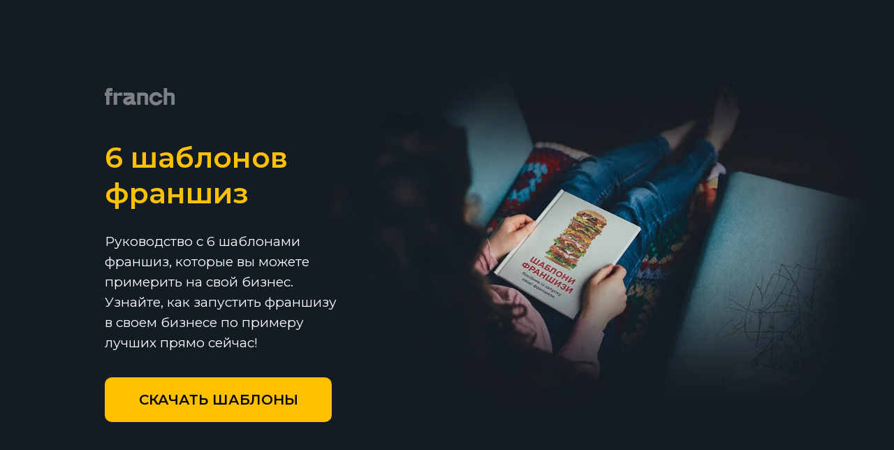

--- FILE ---
content_type: text/html; charset=UTF-8
request_url: https://franch.site/templates/ts
body_size: 10325
content:
<!DOCTYPE html> <html> <head> <meta charset="utf-8" /> <meta http-equiv="Content-Type" content="text/html; charset=utf-8" /> <meta name="viewport" content="width=device-width, initial-scale=1.0" /> <!--metatextblock--> <title>Шаблоны франшиз</title> <meta name="description" content="6 профессиональных шаблонов франшиз" /> <meta property="og:url" content="https://franch.site/templates/ts" /> <meta property="og:title" content="Шаблоны франшиз" /> <meta property="og:description" content="6 профессиональных шаблонов франшиз" /> <meta property="og:type" content="website" /> <meta property="og:image" content="https://static.tildacdn.net/tild6233-3236-4363-b138-313765316638/11101-header.jpg" /> <link rel="canonical" href="https://franch.site/templates/ts"> <!--/metatextblock--> <meta name="format-detection" content="telephone=no" /> <meta http-equiv="x-dns-prefetch-control" content="on"> <link rel="dns-prefetch" href="https://ws.tildacdn.com"> <link rel="dns-prefetch" href="https://static.tildacdn.net"> <link rel="shortcut icon" href="https://static.tildacdn.net/tild6431-3933-4934-b631-623563646236/favicon_1.ico" type="image/x-icon" /> <link rel="apple-touch-icon" href="https://static.tildacdn.net/tild3833-3733-4339-b966-636261613539/1Untitled-1.png"> <link rel="apple-touch-icon" sizes="76x76" href="https://static.tildacdn.net/tild3833-3733-4339-b966-636261613539/1Untitled-1.png"> <link rel="apple-touch-icon" sizes="152x152" href="https://static.tildacdn.net/tild3833-3733-4339-b966-636261613539/1Untitled-1.png"> <link rel="apple-touch-startup-image" href="https://static.tildacdn.net/tild3833-3733-4339-b966-636261613539/1Untitled-1.png"> <meta name="msapplication-TileColor" content="#000000"> <meta name="msapplication-TileImage" content="https://static.tildacdn.net/tild3963-6538-4433-b965-386238316263/Untitled-1.png"> <!-- Assets --> <script src="https://neo.tildacdn.com/js/tilda-fallback-1.0.min.js" async charset="utf-8"></script> <link rel="stylesheet" href="https://static.tildacdn.net/css/tilda-grid-3.0.min.css" type="text/css" media="all" onerror="this.loaderr='y';"/> <link rel="stylesheet" href="https://static.tildacdn.net/ws/project1038783/tilda-blocks-page49035701.min.css?t=1766162245" type="text/css" media="all" onerror="this.loaderr='y';" /> <link rel="preconnect" href="https://fonts.gstatic.com"> <link href="https://fonts.googleapis.com/css2?family=Montserrat:wght@100..900&subset=latin,cyrillic" rel="stylesheet"> <link rel="stylesheet" href="https://static.tildacdn.net/css/tilda-animation-2.0.min.css" type="text/css" media="all" onerror="this.loaderr='y';" /> <link rel="stylesheet" href="https://static.tildacdn.net/css/tilda-popup-1.1.min.css" type="text/css" media="print" onload="this.media='all';" onerror="this.loaderr='y';" /> <noscript><link rel="stylesheet" href="https://static.tildacdn.net/css/tilda-popup-1.1.min.css" type="text/css" media="all" /></noscript> <link rel="stylesheet" href="https://static.tildacdn.net/css/tilda-forms-1.0.min.css" type="text/css" media="all" onerror="this.loaderr='y';" /> <script nomodule src="https://static.tildacdn.net/js/tilda-polyfill-1.0.min.js" charset="utf-8"></script> <script type="text/javascript">function t_onReady(func) {if(document.readyState!='loading') {func();} else {document.addEventListener('DOMContentLoaded',func);}}
function t_onFuncLoad(funcName,okFunc,time) {if(typeof window[funcName]==='function') {okFunc();} else {setTimeout(function() {t_onFuncLoad(funcName,okFunc,time);},(time||100));}}function t396_initialScale(t){var e=document.getElementById("rec"+t);if(e){var i=e.querySelector(".t396__artboard");if(i){window.tn_scale_initial_window_width||(window.tn_scale_initial_window_width=document.documentElement.clientWidth);var a=window.tn_scale_initial_window_width,r=[],n,l=i.getAttribute("data-artboard-screens");if(l){l=l.split(",");for(var o=0;o<l.length;o++)r[o]=parseInt(l[o],10)}else r=[320,480,640,960,1200];for(var o=0;o<r.length;o++){var d=r[o];a>=d&&(n=d)}var _="edit"===window.allrecords.getAttribute("data-tilda-mode"),c="center"===t396_getFieldValue(i,"valign",n,r),s="grid"===t396_getFieldValue(i,"upscale",n,r),w=t396_getFieldValue(i,"height_vh",n,r),g=t396_getFieldValue(i,"height",n,r),u=!!window.opr&&!!window.opr.addons||!!window.opera||-1!==navigator.userAgent.indexOf(" OPR/");if(!_&&c&&!s&&!w&&g&&!u){var h=parseFloat((a/n).toFixed(3)),f=[i,i.querySelector(".t396__carrier"),i.querySelector(".t396__filter")],v=Math.floor(parseInt(g,10)*h)+"px",p;i.style.setProperty("--initial-scale-height",v);for(var o=0;o<f.length;o++)f[o].style.setProperty("height","var(--initial-scale-height)");t396_scaleInitial__getElementsToScale(i).forEach((function(t){t.style.zoom=h}))}}}}function t396_scaleInitial__getElementsToScale(t){return t?Array.prototype.slice.call(t.children).filter((function(t){return t&&(t.classList.contains("t396__elem")||t.classList.contains("t396__group"))})):[]}function t396_getFieldValue(t,e,i,a){var r,n=a[a.length-1];if(!(r=i===n?t.getAttribute("data-artboard-"+e):t.getAttribute("data-artboard-"+e+"-res-"+i)))for(var l=0;l<a.length;l++){var o=a[l];if(!(o<=i)&&(r=o===n?t.getAttribute("data-artboard-"+e):t.getAttribute("data-artboard-"+e+"-res-"+o)))break}return r}window.TN_SCALE_INITIAL_VER="1.0",window.tn_scale_initial_window_width=null;</script> <script src="https://static.tildacdn.net/js/jquery-1.10.2.min.js" charset="utf-8" onerror="this.loaderr='y';"></script> <script src="https://static.tildacdn.net/js/tilda-scripts-3.0.min.js" charset="utf-8" defer onerror="this.loaderr='y';"></script> <script src="https://static.tildacdn.net/ws/project1038783/tilda-blocks-page49035701.min.js?t=1766162245" charset="utf-8" async onerror="this.loaderr='y';"></script> <script src="https://static.tildacdn.net/js/tilda-lazyload-1.0.min.js" charset="utf-8" async onerror="this.loaderr='y';"></script> <script src="https://static.tildacdn.net/js/tilda-animation-2.0.min.js" charset="utf-8" async onerror="this.loaderr='y';"></script> <script src="https://static.tildacdn.net/js/tilda-zero-1.1.min.js" charset="utf-8" async onerror="this.loaderr='y';"></script> <script src="https://static.tildacdn.net/js/tilda-popup-1.0.min.js" charset="utf-8" async onerror="this.loaderr='y';"></script> <script src="https://static.tildacdn.net/js/tilda-forms-1.0.min.js" charset="utf-8" async onerror="this.loaderr='y';"></script> <script src="https://static.tildacdn.net/js/tilda-zero-scale-1.0.min.js" charset="utf-8" async onerror="this.loaderr='y';"></script> <script src="https://static.tildacdn.net/js/tilda-events-1.0.min.js" charset="utf-8" async onerror="this.loaderr='y';"></script> <script type="text/javascript" src="https://static.tildacdn.net/js/tilda-lk-dashboard-1.0.min.js" charset="utf-8" async onerror="this.loaderr='y';"></script> <!-- nominify begin --><!-- Global site tag (gtag.js) - Google Ads: 1037069162 --> <script async src="https://www.googletagmanager.com/gtag/js?id=AW-1037069162"></script> <script>
  window.dataLayer = window.dataLayer || [];
  function gtag(){dataLayer.push(arguments);}
  gtag('js', new Date());

  gtag('config', 'AW-1037069162');
</script> <!-- Zadarma Calltracking --> <script>(function(w, c){(w[c]=w[c]||[]).push(function(){new zTracker({"id":"ee079f7459361a786e82fa6ddbde46d64838","metrics":{"ga":"131835894"}});});})(window, "zTrackerCallbacks");</script> <script async id="zd_ct_phone_script" src="https://my.zadarma.com/js/ct_phone.min.js"></script> <!-- Google IDs Script --> <script>
document.addEventListener("DOMContentLoaded", function() {
    function getCookie(name) {
        const match = document.cookie.match(new RegExp('(^| )' + name + '=([^;]+)'));
        return match ? match[2] : null;
    }

    function getClientId(gaCookie) {
        if (gaCookie) {
            const parts = gaCookie.split('.');
            return parts.length > 2 ? parts.slice(-2).join('.') : null;
        }
        return null;
    }

    function getSessionId(gaSessionCookie) {
        if (gaSessionCookie) {
            const parts = gaSessionCookie.split('.');
            return parts.length > 1 ? parts[2] : null;
        }
        return null;
    }

    const gaCookie = getCookie('_ga');
    const gaSessionCookie = getCookie('_ga_RHN3HW2DDK');
    const clientId = getClientId(gaCookie);
    const sessionId = getSessionId(gaSessionCookie);

    console.log("Google Analytics Data:");
    if (clientId) {
        console.log("client_id:", clientId);
    } else {
        console.warn("client_id not found or invalid.");
    }
    if (sessionId) {
        console.log("session_id:", sessionId);
    } else {
        console.warn("session_id not found or invalid.");
    }

    const forms = document.querySelectorAll('form');
    forms.forEach(function(form) {
        if (clientId) {
            const clientInput = document.createElement('input');
            clientInput.type = 'hidden';
            clientInput.name = 'client_id';
            clientInput.value = clientId;
            form.appendChild(clientInput);
        }

        if (sessionId) {
            const sessionInput = document.createElement('input');
            sessionInput.type = 'hidden';
            sessionInput.name = 'session_id';
            sessionInput.value = sessionId;
            form.appendChild(sessionInput);
        }
    });
});
</script> <!-- nominify end --><!-- nominify begin --><!-- Meta Pixel Code --> <script>
!function(f,b,e,v,n,t,s)
{if(f.fbq)return;n=f.fbq=function(){n.callMethod?
n.callMethod.apply(n,arguments):n.queue.push(arguments)};
if(!f._fbq)f._fbq=n;n.push=n;n.loaded=!0;n.version='2.0';
n.queue=[];t=b.createElement(e);t.async=!0;
t.src=v;s=b.getElementsByTagName(e)[0];
s.parentNode.insertBefore(t,s)}(window, document,'script',
'https://connect.facebook.net/en_US/fbevents.js');
fbq('init', '416756287384139');
fbq('track', 'PageView');
</script> <noscript><img height="1" width="1" style="display:none"
src="https://www.facebook.com/tr?id=416756287384139&ev=PageView&noscript=1"
/></noscript> <!-- End Meta Pixel Code --><!-- nominify end --><script type="text/javascript">window.dataLayer=window.dataLayer||[];</script> <script type="text/javascript">(function() {if((/bot|google|yandex|baidu|bing|msn|duckduckbot|teoma|slurp|crawler|spider|robot|crawling|facebook/i.test(navigator.userAgent))===false&&typeof(sessionStorage)!='undefined'&&sessionStorage.getItem('visited')!=='y'&&document.visibilityState){var style=document.createElement('style');style.type='text/css';style.innerHTML='@media screen and (min-width: 980px) {.t-records {opacity: 0;}.t-records_animated {-webkit-transition: opacity ease-in-out .2s;-moz-transition: opacity ease-in-out .2s;-o-transition: opacity ease-in-out .2s;transition: opacity ease-in-out .2s;}.t-records.t-records_visible {opacity: 1;}}';document.getElementsByTagName('head')[0].appendChild(style);function t_setvisRecs(){var alr=document.querySelectorAll('.t-records');Array.prototype.forEach.call(alr,function(el) {el.classList.add("t-records_animated");});setTimeout(function() {Array.prototype.forEach.call(alr,function(el) {el.classList.add("t-records_visible");});sessionStorage.setItem("visited","y");},400);}
document.addEventListener('DOMContentLoaded',t_setvisRecs);}})();</script></head> <body class="t-body" style="margin:0;"> <!--allrecords--> <div id="allrecords" class="t-records" data-hook="blocks-collection-content-node" data-tilda-project-id="1038783" data-tilda-page-id="49035701" data-tilda-page-alias="templates/ts" data-tilda-formskey="c53330563a04fbc9676d49454f1044e3" data-tilda-lazy="yes" data-tilda-root-zone="one" data-tilda-project-headcode="yes" data-tilda-page-headcode="yes" data-tilda-ts="y" data-tilda-project-country="ES"> <div id="rec749081946" class="r t-rec" style=" " data-animationappear="off" data-record-type="396"> <!-- T396 --> <style>#rec749081946 .t396__artboard {min-height:670px;height:100vh;background-color:#151b22;}#rec749081946 .t396__filter {min-height:670px;height:100vh;}#rec749081946 .t396__carrier{min-height:670px;height:100vh;background-position:center center;background-attachment:scroll;background-size:cover;background-repeat:no-repeat;}@media screen and (max-width:1199px) {#rec749081946 .t396__artboard,#rec749081946 .t396__filter,#rec749081946 .t396__carrier {}#rec749081946 .t396__filter {}#rec749081946 .t396__carrier {background-attachment:scroll;}}@media screen and (max-width:959px) {#rec749081946 .t396__artboard,#rec749081946 .t396__filter,#rec749081946 .t396__carrier {min-height:610px;}#rec749081946 .t396__filter {}#rec749081946 .t396__carrier {background-attachment:scroll;}}@media screen and (max-width:639px) {#rec749081946 .t396__artboard,#rec749081946 .t396__filter,#rec749081946 .t396__carrier {min-height:860px;}#rec749081946 .t396__filter {}#rec749081946 .t396__carrier {background-attachment:scroll;}}@media screen and (max-width:479px) {#rec749081946 .t396__artboard,#rec749081946 .t396__filter,#rec749081946 .t396__carrier {min-height:850px;}#rec749081946 .t396__filter {}#rec749081946 .t396__carrier {background-attachment:scroll;}}#rec749081946 .tn-elem[data-elem-id="1568485179738"]{z-index:2;top:calc(50vh - 335px + -137px);left:calc(50% - 600px + 62px);width:1376px;height:auto;}#rec749081946 .tn-elem[data-elem-id="1568485179738"] .tn-atom{background-position:center center;border-width:var(--t396-borderwidth,0);border-style:var(--t396-borderstyle,solid);border-color:var(--t396-bordercolor,transparent);transition:background-color var(--t396-speedhover,0s) ease-in-out,color var(--t396-speedhover,0s) ease-in-out,border-color var(--t396-speedhover,0s) ease-in-out,box-shadow var(--t396-shadowshoverspeed,0.2s) ease-in-out;}#rec749081946 .tn-elem[data-elem-id="1568485179738"] .tn-atom__img {}@media screen and (max-width:1199px) {#rec749081946 .tn-elem[data-elem-id="1568485179738"] {top:-106px;left:calc(50% - 480px + 33px);height:auto;}}@media screen and (max-width:959px) {#rec749081946 .tn-elem[data-elem-id="1568485179738"] {top:-47px;left:calc(50% - 320px + 40px);width:752px;height:auto;}}@media screen and (max-width:639px) {#rec749081946 .tn-elem[data-elem-id="1568485179738"] {top:419px;left:calc(50% - 240px + -126px);width:714px;height:auto;}#rec749081946 .tn-elem[data-elem-id="1568485179738"] .tn-atom {background-size:cover;opacity:1;}}@media screen and (max-width:479px) {#rec749081946 .tn-elem[data-elem-id="1568485179738"] {top:465px;left:calc(50% - 160px + -156px);width:635px;height:auto;}}#rec749081946 .tn-elem[data-elem-id="1568449109061"]{color:#ffc000;z-index:3;top:calc(50vh - 335px + 175px);left:calc(50% - 600px + 110px);width:454px;height:auto;}#rec749081946 .tn-elem[data-elem-id="1568449109061"] .tn-atom{color:#ffc000;font-size:41px;font-family:'Montserrat',Arial,sans-serif;line-height:1.25;font-weight:600;background-position:center center;border-width:var(--t396-borderwidth,0);border-style:var(--t396-borderstyle,solid);border-color:var(--t396-bordercolor,transparent);transition:background-color var(--t396-speedhover,0s) ease-in-out,color var(--t396-speedhover,0s) ease-in-out,border-color var(--t396-speedhover,0s) ease-in-out,box-shadow var(--t396-shadowshoverspeed,0.2s) ease-in-out;}@media screen and (max-width:1199px) {#rec749081946 .tn-elem[data-elem-id="1568449109061"] {left:calc(50% - 480px + 70px);height:auto;}}@media screen and (max-width:959px) {#rec749081946 .tn-elem[data-elem-id="1568449109061"] {top:155px;left:calc(50% - 320px + 0px);width:376px;height:auto;}#rec749081946 .tn-elem[data-elem-id="1568449109061"] {text-align:left;}#rec749081946 .tn-elem[data-elem-id="1568449109061"] .tn-atom{font-size:35px;background-size:cover;}}@media screen and (max-width:639px) {#rec749081946 .tn-elem[data-elem-id="1568449109061"] {top:146px;left:calc(50% - 240px + 15px);width:450px;height:auto;}#rec749081946 .tn-elem[data-elem-id="1568449109061"] {text-align:center;}#rec749081946 .tn-elem[data-elem-id="1568449109061"] .tn-atom{line-height:1.25;background-size:cover;}}@media screen and (max-width:479px) {#rec749081946 .tn-elem[data-elem-id="1568449109061"] {top:126px;left:calc(50% - 160px + 0px);width:320px;height:auto;}#rec749081946 .tn-elem[data-elem-id="1568449109061"] .tn-atom{font-size:30px;background-size:cover;}}#rec749081946 .tn-elem[data-elem-id="1571063968586"]{color:#000000;text-align:center;z-index:4;top:calc(50vh - 335px + 515px);left:calc(50% - 600px + 110px);width:325px;height:64px;}#rec749081946 .tn-elem[data-elem-id="1571063968586"] .tn-atom{color:#000000;font-size:20px;font-family:'Montserrat',Arial,sans-serif;line-height:1.55;font-weight:600;border-radius:10px;background-color:#ffc000;background-position:center center;--t396-borderwidth:1px;border-width:var(--t396-borderwidth,0);border-style:var(--t396-borderstyle,solid);border-color:transparent;--t396-speedhover:0.2s;transition:background-color var(--t396-speedhover,0s) ease-in-out,color var(--t396-speedhover,0s) ease-in-out,border-color var(--t396-speedhover,0s) ease-in-out,box-shadow var(--t396-shadowshoverspeed,0.2s) ease-in-out;}#rec749081946 .tn-elem[data-elem-id="1571063968586"] .tn-atom {position:relative;z-index:1;background-color:transparent;background-image:none;--t396-bgcolor-color:#ffc000 ;--t396-bgcolor-image:none ;}#rec749081946 .tn-elem[data-elem-id="1571063968586"] .tn-atom::before,#rec749081946 .tn-elem[data-elem-id="1571063968586"] .tn-atom::after {--t396-borderoffset:calc(var(--t396-borderwidth,0px) * var(--t396-borderstyle-existed,1));content:'';position:absolute;width:calc(100% + 2 * var(--t396-borderoffset));height:calc(100% + 2 * var(--t396-borderoffset));left:calc(-1 * var(--t396-borderoffset));top:calc(-1 * var(--t396-borderoffset));box-sizing:border-box;background-origin:border-box;background-clip:border-box;pointer-events:none;border-radius:10px;border-width:var(--t396-borderwidth,0);border-style:var(--t396-borderstyle,solid);transition:opacity var(--t396-speedhover,0s) ease-in-out;}#rec749081946 .tn-elem[data-elem-id="1571063968586"] .tn-atom::before {z-index:-2;opacity:1;border-color:var(--t396-bordercolor,transparent);background-color:var(--t396-bgcolor-color,transparent);background-image:var(--t396-bgcolor-image,none);}#rec749081946 .tn-elem[data-elem-id="1571063968586"] .tn-atom::after {z-index:-1;opacity:0;border-color:var(--t396-bordercolor-hover,var(--t396-bordercolor,transparent));background-color:var(--t396-bgcolor-hover-color,var(--t396-bgcolor-color,transparent));background-image:var(--t396-bgcolor-hover-image,var(--t396-bgcolor-image,none));}@media (hover),(min-width:0\0) {#rec749081946 .tn-elem[data-elem-id="1571063968586"] .tn-atom:hover::after {opacity:1;}}#rec749081946 .tn-elem[data-elem-id="1571063968586"] .tn-atom {-webkit-box-pack:center;-ms-flex-pack:center;justify-content:center;}@media (hover),(min-width:0\0) {#rec749081946 .tn-elem[data-elem-id="1571063968586"] .tn-atom:hover {color:#8e2947;}#rec749081946 .tn-elem[data-elem-id="1571063968586"] .tn-atom:hover .tn-atom__button-text {color:inherit;}}@media screen and (max-width:1199px) {#rec749081946 .tn-elem[data-elem-id="1571063968586"] {left:calc(50% - 480px + 70px);width:px;}#rec749081946 .tn-elem[data-elem-id="1571063968586"] .tn-atom {white-space:normal;background-size:cover;-webkit-transform:rotate(0deg);-moz-transform:rotate(0deg);transform:rotate(0deg);}#rec749081946 .tn-elem[data-elem-id="1571063968586"] .tn-atom .tn-atom__button-text {overflow:visible;}}@media screen and (max-width:959px) {#rec749081946 .tn-elem[data-elem-id="1571063968586"] {top:468px;left:calc(50% - 320px + 0px);width:px;}#rec749081946 .tn-elem[data-elem-id="1571063968586"] .tn-atom {white-space:normal;background-size:cover;}#rec749081946 .tn-elem[data-elem-id="1571063968586"] .tn-atom .tn-atom__button-text {overflow:visible;}}@media screen and (max-width:639px) {#rec749081946 .tn-elem[data-elem-id="1571063968586"] {top:428px;left:calc(50% - 240px + 86px);width:308px;}#rec749081946 .tn-elem[data-elem-id="1571063968586"] .tn-atom {white-space:normal;background-size:cover;}#rec749081946 .tn-elem[data-elem-id="1571063968586"] .tn-atom .tn-atom__button-text {overflow:visible;}}@media screen and (max-width:479px) {#rec749081946 .tn-elem[data-elem-id="1571063968586"] {top:423px;left:calc(50% - 160px + 30px);width:260px;}#rec749081946 .tn-elem[data-elem-id="1571063968586"] .tn-atom {white-space:normal;background-size:cover;}#rec749081946 .tn-elem[data-elem-id="1571063968586"] .tn-atom .tn-atom__button-text {overflow:visible;}}#rec749081946 .tn-elem[data-elem-id="1661629812996"]{color:#ffffff;z-index:5;top:calc(50vh - 335px + 306px);left:calc(50% - 600px + 110px);width:350px;height:auto;}#rec749081946 .tn-elem[data-elem-id="1661629812996"] .tn-atom{color:#ffffff;font-size:19px;font-family:'Montserrat',Arial,sans-serif;line-height:1.55;font-weight:400;background-position:center center;border-width:var(--t396-borderwidth,0);border-style:var(--t396-borderstyle,solid);border-color:var(--t396-bordercolor,transparent);transition:background-color var(--t396-speedhover,0s) ease-in-out,color var(--t396-speedhover,0s) ease-in-out,border-color var(--t396-speedhover,0s) ease-in-out,box-shadow var(--t396-shadowshoverspeed,0.2s) ease-in-out;}@media screen and (max-width:1199px) {#rec749081946 .tn-elem[data-elem-id="1661629812996"] {left:calc(50% - 480px + 70px);height:auto;}}@media screen and (max-width:959px) {#rec749081946 .tn-elem[data-elem-id="1661629812996"] {top:273px;left:calc(50% - 320px + 0px);height:auto;}#rec749081946 .tn-elem[data-elem-id="1661629812996"] {text-align:left;}}@media screen and (max-width:639px) {#rec749081946 .tn-elem[data-elem-id="1661629812996"] {top:259px;left:calc(50% - 240px + 36px);width:408px;height:auto;}#rec749081946 .tn-elem[data-elem-id="1661629812996"] {text-align:center;}}@media screen and (max-width:479px) {#rec749081946 .tn-elem[data-elem-id="1661629812996"] {top:227px;left:calc(50% - 160px + 0px);width:320px;height:auto;}#rec749081946 .tn-elem[data-elem-id="1661629812996"] .tn-atom{font-size:18px;background-size:cover;}}#rec749081946 .tn-elem[data-elem-id="1574622137264"]{z-index:6;top:calc(50vh - 335px + 101px);left:calc(50% - 600px + 110px);width:100px;height:auto;}#rec749081946 .tn-elem[data-elem-id="1574622137264"] .tn-atom{opacity:0.45;background-position:center center;border-width:var(--t396-borderwidth,0);border-style:var(--t396-borderstyle,solid);border-color:var(--t396-bordercolor,transparent);transition:background-color var(--t396-speedhover,0s) ease-in-out,color var(--t396-speedhover,0s) ease-in-out,border-color var(--t396-speedhover,0s) ease-in-out,box-shadow var(--t396-shadowshoverspeed,0.2s) ease-in-out;}#rec749081946 .tn-elem[data-elem-id="1574622137264"] .tn-atom__img {}@media screen and (max-width:1199px) {#rec749081946 .tn-elem[data-elem-id="1574622137264"] {left:calc(50% - 480px + 70px);height:auto;}}@media screen and (max-width:959px) {#rec749081946 .tn-elem[data-elem-id="1574622137264"] {top:80px;left:calc(50% - 320px + 0px);height:auto;}}@media screen and (max-width:639px) {#rec749081946 .tn-elem[data-elem-id="1574622137264"] {top:80px;left:calc(50% - 240px + 190px);height:auto;}}@media screen and (max-width:479px) {#rec749081946 .tn-elem[data-elem-id="1574622137264"] {top:60px;left:calc(50% - 160px + 115px);width:90px;height:auto;}}</style> <div class='t396'> <div class="t396__artboard" data-artboard-recid="749081946" data-artboard-screens="320,480,640,960,1200" data-artboard-height="670" data-artboard-valign="center" data-artboard-height_vh="100" data-artboard-upscale="grid" data-artboard-height-res-320="850" data-artboard-height-res-480="860" data-artboard-height-res-640="610"> <div class="t396__carrier" data-artboard-recid="749081946"></div> <div class="t396__filter" data-artboard-recid="749081946"></div> <div class='t396__elem tn-elem tn-elem__7490819461568485179738' data-elem-id='1568485179738' data-elem-type='image' data-field-top-value="-137" data-field-left-value="62" data-field-width-value="1376" data-field-axisy-value="top" data-field-axisx-value="left" data-field-container-value="grid" data-field-topunits-value="px" data-field-leftunits-value="px" data-field-heightunits-value="" data-field-widthunits-value="px" data-field-filewidth-value="1680" data-field-fileheight-value="1038" data-field-top-res-320-value="465" data-field-left-res-320-value="-156" data-field-width-res-320-value="635" data-field-top-res-480-value="419" data-field-left-res-480-value="-126" data-field-width-res-480-value="714" data-field-top-res-640-value="-47" data-field-left-res-640-value="40" data-field-width-res-640-value="752" data-field-top-res-960-value="-106" data-field-left-res-960-value="33"> <div class='tn-atom'> <img class='tn-atom__img t-img' data-original='https://static.tildacdn.net/tild6465-3931-4335-a264-346138383561/101-banner.jpg'
src='https://thb.tildacdn.net/tild6465-3931-4335-a264-346138383561/-/resize/20x/101-banner.jpg'
alt='' imgfield='tn_img_1568485179738'
/> </div> </div> <div class='t396__elem tn-elem tn-elem__7490819461568449109061' data-elem-id='1568449109061' data-elem-type='text' data-field-top-value="175" data-field-left-value="110" data-field-width-value="454" data-field-axisy-value="top" data-field-axisx-value="left" data-field-container-value="grid" data-field-topunits-value="px" data-field-leftunits-value="px" data-field-heightunits-value="" data-field-widthunits-value="px" data-field-fontsize-value="41" data-field-top-res-320-value="126" data-field-left-res-320-value="0" data-field-width-res-320-value="320" data-field-fontsize-res-320-value="30" data-field-top-res-480-value="146" data-field-left-res-480-value="15" data-field-width-res-480-value="450" data-field-top-res-640-value="155" data-field-left-res-640-value="0" data-field-width-res-640-value="376" data-field-fontsize-res-640-value="35" data-field-left-res-960-value="70"> <div class='tn-atom'field='tn_text_1568449109061'>6 шаблонов<br>франшиз</div> </div> <div class='t396__elem tn-elem tn-elem__7490819461571063968586' data-elem-id='1571063968586' data-elem-type='button' data-field-top-value="515" data-field-left-value="110" data-field-height-value="64" data-field-width-value="325" data-field-axisy-value="top" data-field-axisx-value="left" data-field-container-value="grid" data-field-topunits-value="px" data-field-leftunits-value="px" data-field-heightunits-value="px" data-field-widthunits-value="px" data-field-fontsize-value="20" data-field-top-res-320-value="423" data-field-left-res-320-value="30" data-field-width-res-320-value="260" data-field-top-res-480-value="428" data-field-left-res-480-value="86" data-field-width-res-480-value="308" data-field-top-res-640-value="468" data-field-left-res-640-value="0" data-field-left-res-960-value="70"> <a class='tn-atom' href="#popup:download"> <div class='tn-atom__button-content'> <span class="tn-atom__button-text">СКАЧАТЬ ШАБЛОНЫ</span> </div> </a> </div> <div class='t396__elem tn-elem tn-elem__7490819461661629812996' data-elem-id='1661629812996' data-elem-type='text' data-field-top-value="306" data-field-left-value="110" data-field-width-value="350" data-field-axisy-value="top" data-field-axisx-value="left" data-field-container-value="grid" data-field-topunits-value="px" data-field-leftunits-value="px" data-field-heightunits-value="" data-field-widthunits-value="px" data-field-fontsize-value="19" data-field-top-res-320-value="227" data-field-left-res-320-value="0" data-field-width-res-320-value="320" data-field-fontsize-res-320-value="18" data-field-top-res-480-value="259" data-field-left-res-480-value="36" data-field-width-res-480-value="408" data-field-top-res-640-value="273" data-field-left-res-640-value="0" data-field-left-res-960-value="70"> <div class='tn-atom'field='tn_text_1661629812996'>Руководство с 6 шаблонами франшиз, которые вы можете примерить на свой бизнес. Узнайте, как запустить франшизу в&nbsp;своем бизнесе по примеру лучших прямо сейчас!</div> </div> <div class='t396__elem tn-elem tn-elem__7490819461574622137264' data-elem-id='1574622137264' data-elem-type='image' data-field-top-value="101" data-field-left-value="110" data-field-width-value="100" data-field-axisy-value="top" data-field-axisx-value="left" data-field-container-value="grid" data-field-topunits-value="px" data-field-leftunits-value="px" data-field-heightunits-value="" data-field-widthunits-value="px" data-field-filewidth-value="1196" data-field-fileheight-value="300" data-field-top-res-320-value="60" data-field-left-res-320-value="115" data-field-width-res-320-value="90" data-field-top-res-480-value="80" data-field-left-res-480-value="190" data-field-top-res-640-value="80" data-field-left-res-640-value="0" data-field-left-res-960-value="70"> <div class='tn-atom'> <img class='tn-atom__img t-img' data-original='https://static.tildacdn.net/tild6264-6166-4437-b333-646639353435/Franch_2022_Logo_by_.svg'
src='https://static.tildacdn.net/tild6264-6166-4437-b333-646639353435/Franch_2022_Logo_by_.svg'
alt='' imgfield='tn_img_1574622137264'
/> </div> </div> </div> </div> <script>t_onReady(function() {t_onFuncLoad('t396_init',function() {t396_init('749081946');});});</script> <!-- /T396 --> </div> <div id="rec749081947" class="r t-rec t-rec_pb_0" style="padding-bottom:0px; " data-record-type="390"> <div class="t390"> <div
class="t-popup" data-tooltip-hook="#popup:download" data-track-popup='/tilda/popup/rec749081947/opened' role="dialog"
aria-modal="true"
tabindex="-1"
aria-label="У вас есть действующий бизнес?"> <div class="t-popup__close t-popup__block-close"> <button
type="button"
class="t-popup__close-wrapper t-popup__block-close-button"
aria-label="Закрыть диалоговое окно"> <svg role="presentation" class="t-popup__close-icon" width="23px" height="23px" viewBox="0 0 23 23" version="1.1" xmlns="http://www.w3.org/2000/svg" xmlns:xlink="http://www.w3.org/1999/xlink"> <g stroke="none" stroke-width="1" fill="#fff" fill-rule="evenodd"> <rect transform="translate(11.313708, 11.313708) rotate(-45.000000) translate(-11.313708, -11.313708) " x="10.3137085" y="-3.6862915" width="2" height="30"></rect> <rect transform="translate(11.313708, 11.313708) rotate(-315.000000) translate(-11.313708, -11.313708) " x="10.3137085" y="-3.6862915" width="2" height="30"></rect> </g> </svg> </button> </div> <div class="t-popup__container t-width t-width_6" style="background-color:#fbfbf9;"> <img class="t390__img t-img"
src="https://thb.tildacdn.net/tild6464-3863-4864-b531-393634386133/-/empty/11101-header.jpg" data-original="https://static.tildacdn.net/tild6464-3863-4864-b531-393634386133/11101-header.jpg"
imgfield="img"
alt=""> <div class="t390__wrapper t-align_center"> <div class="t390__title t-heading t-heading_lg" id="popuptitle_749081947">У вас есть действующий бизнес?</div> <div class="t390__btn-wrapper"> <a
class="t-btn t-btnflex t-btnflex_type_button t-btnflex_smd"
href="#popup:business"><span class="t-btnflex__text">Да, у меня есть бизнес</span> <style>#rec749081947 .t-btnflex.t-btnflex_type_button {color:#222222;border-style:solid !important;border-color:#94ce58 !important;--border-width:2px;border-radius:100px;box-shadow:none !important;font-family:Montserrat;transition-duration:0.2s;transition-property:background-color,color,border-color,box-shadow,opacity,transform,gap;transition-timing-function:ease-in-out;}</style></a> <a
class="t-btn t-btnflex t-btnflex_type_button2 t-btnflex_smd"
href="#popup:nobusiness"><span class="t-btnflex__text">Бизнеса пока нет</span> <style>#rec749081947 .t-btnflex.t-btnflex_type_button2 {color:#222222;border-style:solid !important;border-color:#9e9e9e !important;--border-width:2px;border-radius:100px;box-shadow:none !important;font-family:Montserrat;transition-duration:0.2s;transition-property:background-color,color,border-color,box-shadow,opacity,transform,gap;transition-timing-function:ease-in-out;}</style></a> </div> </div> </div> </div> </div> <script type="text/javascript">t_onReady(function(){var rec=document.querySelector('#rec749081947');if(!rec) return;rec.setAttribute('data-animationappear','off');rec.style.opacity=1;t_onFuncLoad('t390_initPopup',function() {t390_initPopup('749081947');});});</script> <style> #rec749081947 .t390__uptitle{font-family:'Montserrat';}#rec749081947 .t390__title{font-family:'Montserrat';}#rec749081947 .t390__descr{font-family:'Montserrat';}</style> </div> <div id="rec1330557331" class="r t-rec" style=" " data-record-type="390"> <div class="t390"> <div
class="t-popup" data-tooltip-hook="#popup:nobusiness" data-track-popup='/tilda/popup/rec1330557331/opened' role="dialog"
aria-modal="true"
tabindex="-1"
aria-label="Ничего страшного!"> <div class="t-popup__close t-popup__block-close"> <button
type="button"
class="t-popup__close-wrapper t-popup__block-close-button"
aria-label="Закрыть диалоговое окно"> <svg role="presentation" class="t-popup__close-icon" width="23px" height="23px" viewBox="0 0 23 23" version="1.1" xmlns="http://www.w3.org/2000/svg" xmlns:xlink="http://www.w3.org/1999/xlink"> <g stroke="none" stroke-width="1" fill="#fff" fill-rule="evenodd"> <rect transform="translate(11.313708, 11.313708) rotate(-45.000000) translate(-11.313708, -11.313708) " x="10.3137085" y="-3.6862915" width="2" height="30"></rect> <rect transform="translate(11.313708, 11.313708) rotate(-315.000000) translate(-11.313708, -11.313708) " x="10.3137085" y="-3.6862915" width="2" height="30"></rect> </g> </svg> </button> </div> <div class="t-popup__container t-width t-width_6" style="background-color:#fbfbf9;"> <img class="t390__img t-img"
src="https://thb.tildacdn.net/tild3132-3030-4537-b466-346137393431/-/empty/11101-header.jpg" data-original="https://static.tildacdn.net/tild3132-3030-4537-b466-346137393431/11101-header.jpg"
imgfield="img"
alt=""> <div class="t390__wrapper t-align_center"> <div class="t390__title t-heading t-heading_lg" id="popuptitle_1330557331">Ничего страшного!</div> <div class="t390__descr t-descr t-descr_xs">Мы делимся опытом запуска франшизы в действующем бизнесе. Но мы уверены, вам это тоже будет интересно!</div> <div class="t390__btn-wrapper"> <a
class="t-btn t-btnflex t-btnflex_type_button t-btnflex_smd"
href="https://gamma.app/docs/-3zj2ejt3smhz2sc"><span class="t-btnflex__text">Скачать шаблоны</span> <style>#rec1330557331 .t-btnflex.t-btnflex_type_button {color:#222222;border-style:solid !important;border-color:#94ce58 !important;--border-width:2px;border-radius:100px;box-shadow:none !important;font-family:Montserrat;transition-duration:0.2s;transition-property:background-color,color,border-color,box-shadow,opacity,transform,gap;transition-timing-function:ease-in-out;}</style></a> <a
class="t-btn t-btnflex t-btnflex_type_button2 t-btnflex_smd"
href="#popup:download"><span class="t-btnflex__text">Назад</span> <style>#rec1330557331 .t-btnflex.t-btnflex_type_button2 {color:#000000;border-style:solid !important;border-color:#9e9e9e !important;--border-width:2px;border-radius:100px;box-shadow:none !important;font-family:Montserrat;transition-duration:0.2s;transition-property:background-color,color,border-color,box-shadow,opacity,transform,gap;transition-timing-function:ease-in-out;}</style></a> </div> </div> </div> </div> </div> <script type="text/javascript">t_onReady(function(){var rec=document.querySelector('#rec1330557331');if(!rec) return;rec.setAttribute('data-animationappear','off');rec.style.opacity=1;t_onFuncLoad('t390_initPopup',function() {t390_initPopup('1330557331');});});</script> <style> #rec1330557331 .t390__uptitle{font-family:'Montserrat';}#rec1330557331 .t390__title{font-family:'Montserrat';}#rec1330557331 .t390__descr{font-family:'Montserrat';}</style> </div> <div id="rec1330557341" class="r t-rec" style=" " data-animationappear="off" data-record-type="702"> <!-- T702 --> <div class="t702"> <div
class="t-popup" data-tooltip-hook="#popup:business"
role="dialog"
aria-modal="true"
tabindex="-1"
aria-label="Получите шаблоны"> <div class="t-popup__close t-popup__block-close"> <button
type="button"
class="t-popup__close-wrapper t-popup__block-close-button"
aria-label="Закрыть диалоговое окно"> <svg role="presentation" class="t-popup__close-icon" width="23px" height="23px" viewBox="0 0 23 23" version="1.1" xmlns="http://www.w3.org/2000/svg" xmlns:xlink="http://www.w3.org/1999/xlink"> <g stroke="none" stroke-width="1" fill="#fff" fill-rule="evenodd"> <rect transform="translate(11.313708, 11.313708) rotate(-45.000000) translate(-11.313708, -11.313708) " x="10.3137085" y="-3.6862915" width="2" height="30"></rect> <rect transform="translate(11.313708, 11.313708) rotate(-315.000000) translate(-11.313708, -11.313708) " x="10.3137085" y="-3.6862915" width="2" height="30"></rect> </g> </svg> </button> </div> <style>@media screen and (max-width:560px){#rec1330557341 .t-popup__close-icon g{fill:#ffffff !important;}}</style> <div class="t-popup__container t-width t-width_6" data-popup-type="702"> <img class="t702__img t-img"
src="https://thb.tildacdn.net/tild3034-3334-4365-a432-376634333661/-/empty/11101-header.jpg" data-original="https://static.tildacdn.net/tild3034-3334-4365-a432-376634333661/11101-header.jpg"
imgfield="img"
alt=""> <div class="t702__wrapper"> <div class="t702__text-wrapper t-align_center"> <div class="t702__title t-title t-title_xxs" id="popuptitle_1330557341">Получите шаблоны</div> <div class="t702__descr t-descr t-descr_xs">моментально после регистрации</div> </div> <form
id="form1330557341" name='form1330557341' role="form" action='' method='POST' data-formactiontype="2" data-inputbox=".t-input-group" data-success-url="https://t.me/FranchBizBot?start=w20095631--Templates"
class="t-form js-form-proccess t-form_inputs-total_3 t-form_bbonly" data-success-callback="t702_onSuccess"> <input type="hidden" name="formservices[]" value="bb1a80f0181a6cccb15cc6165e254e68" class="js-formaction-services"> <input type="hidden" name="formservices[]" value="c306f4e4f20111ff4a5fb88582184499" class="js-formaction-services"> <input type="hidden" name="formservices[]" value="bbf2d305b18a8d21f485a7fddca62d15" class="js-formaction-services"> <input type="hidden" name="formservices[]" value="508474074f16e52fcd245c7a03c86be1" class="js-formaction-services"> <!-- @classes t-title t-text t-btn --> <div class="js-successbox t-form__successbox t-text t-text_md"
aria-live="polite"
style="display:none;" data-success-message="Дождитесь загрузки шаблонов..."></div> <div
class="t-form__inputsbox
t-form__inputsbox_vertical-form t-form__inputsbox_inrow "> <div
class=" t-input-group t-input-group_nm " data-input-lid="1597490819490" data-field-type="nm" data-field-name="Name"> <div class="t-input-block "> <input
type="text"
autocomplete="name"
name="Name"
id="input_1597490819490"
class="t-input js-tilda-rule t-input_bbonly"
value=""
placeholder="Ваше имя" data-tilda-req="1" aria-required="true" data-tilda-rule="name"
aria-describedby="error_1597490819490"
style="color:#000000;border:1px solid #c9c9c9;border-radius:5px;"> </div> <div class="t-input-error" aria-live="polite" id="error_1597490819490"></div> </div> <div
class=" t-input-group t-input-group_em " data-input-lid="1597490819491" data-field-type="em" data-field-name="Email"> <div class="t-input-block "> <input
type="email"
autocomplete="email"
name="Email"
id="input_1597490819491"
class="t-input js-tilda-rule t-input_bbonly"
value=""
placeholder="Email" data-tilda-req="1" aria-required="true" data-tilda-rule="email"
aria-describedby="error_1597490819491"
style="color:#000000;border:1px solid #c9c9c9;border-radius:5px;"> </div> <div class="t-input-error" aria-live="polite" id="error_1597490819491"></div> </div> <div
class=" t-input-group t-input-group_ph " data-input-lid="1597490819492" data-field-async="true" data-field-type="ph" data-field-name="Phone"> <div class="t-input-block "> <input
type="tel"
autocomplete="tel"
name="Phone"
id="input_1597490819492" data-phonemask-init="no" data-phonemask-id="1330557341" data-phonemask-lid="1597490819492"
class="t-input js-phonemask-input js-tilda-rule t-input_bbonly"
value=""
placeholder="+7(000)000-0000" data-tilda-req="1" aria-required="true" aria-describedby="error_1597490819492"
style="color:#000000;border:1px solid #c9c9c9;border-radius:5px;"> <script type="text/javascript">t_onReady(function() {t_onFuncLoad('t_loadJsFile',function() {t_loadJsFile('https://static.tildacdn.net/js/tilda-phone-mask-1.1.min.js',function() {t_onFuncLoad('t_form_phonemask_load',function() {var phoneMasks=document.querySelectorAll('#rec1330557341 [data-phonemask-lid="1597490819492"]');t_form_phonemask_load(phoneMasks);});})})});</script> </div> <div class="t-input-error" aria-live="polite" id="error_1597490819492"></div> </div> <input type="hidden" name="formtype" tabindex="-1" value="Шаблоны франшиз"> <input type="hidden" name="language" tabindex="-1" value="15"> <div class="t-form__errorbox-middle"> <!--noindex--> <div
class="js-errorbox-all t-form__errorbox-wrapper"
style="display:none;" data-nosnippet
tabindex="-1"
aria-label="Ошибки при заполнении формы"> <ul
role="list"
class="t-form__errorbox-text t-text t-text_md"> <li class="t-form__errorbox-item js-rule-error js-rule-error-all"></li> <li class="t-form__errorbox-item js-rule-error js-rule-error-req"></li> <li class="t-form__errorbox-item js-rule-error js-rule-error-email"></li> <li class="t-form__errorbox-item js-rule-error js-rule-error-name"></li> <li class="t-form__errorbox-item js-rule-error js-rule-error-phone"></li> <li class="t-form__errorbox-item js-rule-error js-rule-error-minlength"></li> <li class="t-form__errorbox-item js-rule-error js-rule-error-string"></li> </ul> </div> <!--/noindex--> </div> <div class="t-form__submit"> <button
class="t-submit t-btnflex t-btnflex_type_submit t-btnflex_md"
type="submit"><span class="t-btnflex__text">Скачать шаблоны</span> <style>#rec1330557341 .t-btnflex.t-btnflex_type_submit {color:#000000;background-color:#ffc000;--border-width:0px;border-style:none !important;border-radius:10px;box-shadow:none !important;font-family:Montserrat;text-transform:uppercase;transition-duration:0.2s;transition-property:background-color,color,border-color,box-shadow,opacity,transform,gap;transition-timing-function:ease-in-out;}@media (hover:hover) {#rec1330557341 .t-btnflex.t-btnflex_type_submit:not(.t-animate_no-hover):hover {color:#8e2947 !important;}#rec1330557341 .t-btnflex.t-btnflex_type_submit:not(.t-animate_no-hover):focus-visible {color:#8e2947 !important;}}</style></button> </div> </div> <div class="t-form__errorbox-bottom"> <!--noindex--> <div
class="js-errorbox-all t-form__errorbox-wrapper"
style="display:none;" data-nosnippet
tabindex="-1"
aria-label="Ошибки при заполнении формы"> <ul
role="list"
class="t-form__errorbox-text t-text t-text_md"> <li class="t-form__errorbox-item js-rule-error js-rule-error-all"></li> <li class="t-form__errorbox-item js-rule-error js-rule-error-req"></li> <li class="t-form__errorbox-item js-rule-error js-rule-error-email"></li> <li class="t-form__errorbox-item js-rule-error js-rule-error-name"></li> <li class="t-form__errorbox-item js-rule-error js-rule-error-phone"></li> <li class="t-form__errorbox-item js-rule-error js-rule-error-minlength"></li> <li class="t-form__errorbox-item js-rule-error js-rule-error-string"></li> </ul> </div> <!--/noindex--> </div> </form> <style>#rec1330557341 input::-webkit-input-placeholder {color:#000000;opacity:0.5;}#rec1330557341 input::-moz-placeholder{color:#000000;opacity:0.5;}#rec1330557341 input:-moz-placeholder {color:#000000;opacity:0.5;}#rec1330557341 input:-ms-input-placeholder{color:#000000;opacity:0.5;}#rec1330557341 textarea::-webkit-input-placeholder {color:#000000;opacity:0.5;}#rec1330557341 textarea::-moz-placeholder{color:#000000;opacity:0.5;}#rec1330557341 textarea:-moz-placeholder {color:#000000;opacity:0.5;}#rec1330557341 textarea:-ms-input-placeholder{color:#000000;opacity:0.5;}</style> </div> </div> </div> </div> <script>t_onReady(function() {t_onFuncLoad('t702_initPopup',function() {t702_initPopup('1330557341');});});</script> <style>#rec1330557341 .t-input__vis-ph{color:#000000;}</style> <script>function t_animateInputs(recid) {var rec=document.getElementById('rec' + recid);if(!rec) return;var inputsGroup=rec.querySelectorAll('.t-input-group:not(.t-input-group_da):not(.t-input-group_uw):not(.t-input-group_ri):not(.t-input-group_cb):not(.t-input-group_rg):not(.t-input-group_rd) .t-input-block, .t-datepicker__wrapper');Array.prototype.forEach.call(inputsGroup,function(inputBlock) {if((inputBlock.closest('.t-input-group_ph')&&!inputBlock.closest('.t-input-group_ph').hasAttribute('data-init-mask'))||!inputBlock.parentElement.classList.contains('t-input-group_ph')) {inputBlock.style.position='relative';inputBlock.style.overflow='hidden';}});var inputsPhone=rec.querySelectorAll('.t-input-group.t-input-group_ph');Array.prototype.forEach.call(inputsPhone,function(inputGroup) {if(inputGroup.hasAttribute('data-init-mask')) {inputGroup.style.position='relative';}});var inputs=rec.querySelectorAll('.t-input:not(.t-inputquantity):not(.t-input-phonemask__wrap):not(.t-input-phonemask)');Array.prototype.forEach.call(inputs,function(input) {input.classList.add('t-input_pvis');var inputPlaceholder=input.getAttribute('placeholder');if(inputPlaceholder) {input.insertAdjacentHTML('afterend','<div class="t-input__vis-ph">' + inputPlaceholder + '</div>');input.setAttribute('placeholder','');input.addEventListener('blur',function() {var inputValue=input.value;if(inputValue) {input.classList.add('t-input_has-content');} else {input.classList.remove('t-input_has-content');}});if(inputPlaceholder.length<35) {var inputParent=input.closest('.t-input-block');if(inputParent) {inputParent.style.overflow='';}}}});window.addEventListener('load',function() {Array.prototype.forEach.call(inputs,function(input) {if(input.value) {input.classList.add('t-input_has-content');}});});if(/iPhone|iPad|iPod/i.test(navigator.userAgent)) {var textareas=rec.querySelectorAll('textarea:not(.t-input_bbonly)');Array.prototype.forEach.call(textareas,function(textarea) {textarea.style.paddingLeft='17px';});var iOSVersion=navigator.appVersion.match(/OS(\d+)_(\d+)_?(\d+)?/);var iOSMajorVersion='';if(iOSVersion!==null) {iOSMajorVersion=parseInt(iOSVersion[1],10);};if(iOSMajorVersion&&(iOSMajorVersion<13)) {var textareasBBonly=rec.querySelectorAll('textarea.t-input_bbonly');Array.prototype.forEach.call(textareasBBonly,function(textarea) {textarea.style.textIndent='-3px';});}}}
t_onReady(function() {t_onFuncLoad('t_animateInputs',function() {t_animateInputs('1330557341');});});</script> <style> #rec1330557341 .t702__title{font-size:25px;font-family:'Montserrat';}#rec1330557341 .t702__descr{font-size:18px;font-family:'Montserrat';}</style> </div> </div> <!--/allrecords--> <!-- Stat --> <script type="text/javascript" data-tilda-cookie-type="analytics">setTimeout(function(){(function(i,s,o,g,r,a,m){i['GoogleAnalyticsObject']=r;i[r]=i[r]||function(){(i[r].q=i[r].q||[]).push(arguments)},i[r].l=1*new Date();a=s.createElement(o),m=s.getElementsByTagName(o)[0];a.async=1;a.src=g;m.parentNode.insertBefore(a,m)})(window,document,'script','https://www.google-analytics.com/analytics.js','ga');ga('create','UA-131835894-1','auto');ga('send','pageview');},2000);window.mainTracker='user';</script> <script type="text/javascript">if(!window.mainTracker) {window.mainTracker='tilda';}
setTimeout(function(){(function(d,w,k,o,g) {var n=d.getElementsByTagName(o)[0],s=d.createElement(o),f=function(){n.parentNode.insertBefore(s,n);};s.type="text/javascript";s.async=true;s.key=k;s.id="tildastatscript";s.src=g;if(w.opera=="[object Opera]") {d.addEventListener("DOMContentLoaded",f,false);} else {f();}})(document,window,'4971d66598cf799d5e39b8dbc9e55d07','script','https://static.tildacdn.net/js/tilda-stat-1.0.min.js');},2000);</script> </body> </html>

--- FILE ---
content_type: text/html; charset=UTF-8
request_url: https://members.tildaapi.one/api/getstyles/
body_size: 828
content:
{"status":"ok","data":{"controlblock":{"user_position":"topright","user_position_mobile":"topright","user_vertical_coordinate_px":"20px","user_horizontal_coordinate_px":"20px","user_vertical_coordinate_mobile_px":"35px","user_horizontal_coordinate_mobile_px":"10px","user_size":"60px","user_size_mobile":"60px","user_background":"#000000","user_background_opacity":"80","user_border_color":"#ffffff"},"welcomepage":{"typeId":"default","ordersManagementShowOrders":true,"ordersManagementShowPurchased":true,"ordersManagementShowAddresses":true,"ordersManagementShowProfile":true},"registrationpage":{"gradient_end_color":"#000000","gradient_start_color":"#000000"},"fonts":{"rf_id":"","bgcolor":"","gf_fonts":"family=Montserrat:wght@300;400;500;600;700&subset=latin,cyrillic","textfont":"Montserrat","tf_fonts":"","fontsswap":"","linecolor":"","linkcolor":"","textcolor":"","typekitid":"","headlinefont":"eUkraine","myfonts_json":"[{\"f_name\":\"eUkraine\",\"f_100\":\"https:\\\/\\\/static.tildacdn.com\\\/tild6633-3532-4462-a666-306565626636\\\/e-UkraineHead-Thin.woff\",\"f_200\":\"\",\"f_300\":\"https:\\\/\\\/static.tildacdn.com\\\/tild3231-3764-4565-b234-633764643737\\\/e-Ukraine-Light.woff\",\"f_400\":\"https:\\\/\\\/static.tildacdn.com\\\/tild6235-6364-4966-b431-363062376266\\\/e-Ukraine-Regular.woff\",\"f_500\":\"https:\\\/\\\/static.tildacdn.com\\\/tild3131-3332-4236-b362-363363393031\\\/e-Ukraine-Medium.woff\",\"f_600\":\"https:\\\/\\\/static.tildacdn.com\\\/tild6263-3538-4366-a564-366635313134\\\/e-Ukraine-UltraLight.woff\",\"f_700\":\"https:\\\/\\\/static.tildacdn.com\\\/tild3161-3866-4066-a231-376461646464\\\/e-UkraineHead-Bold.woff\",\"f_800\":\"\",\"f_900\":\"\",\"f_vf\":\"\",\"f_woff2_100\":\"\",\"f_woff2_200\":\"\",\"f_woff2_300\":\"\",\"f_woff2_400\":\"\",\"f_woff2_500\":\"\",\"f_woff2_600\":\"\",\"f_woff2_700\":\"\",\"f_woff2_800\":\"\",\"f_woff2_900\":\"\",\"f_woff2_vf\":\"\",\"cnt\":6}]","textfontsize":"","customcssfile":"","headlinecolor":"","linklinecolor":"","linkcolorhover":"","linklineheight":"","textfontweight":"","tf_fonts_selected":"","headlinefontweight":"700","linklinecolorhover":""},"allowselfreg":true,"logolink":"https:\/\/static.tildacdn.com\/tild3134-6537-4337-a561-303037663536\/Multi-logo.png","projectlang":"","userrole":1}}

--- FILE ---
content_type: text/css
request_url: https://static.tildacdn.net/ws/project1038783/tilda-blocks-page49035701.min.css?t=1766162245
body_size: 5926
content:
.csssize{height:11465px}.t-body{margin:0px}#allrecords,body{background-color:none}#allrecords{-webkit-font-smoothing:antialiased}#allrecords a{color:#ff8562;text-decoration:none}#allrecords a,#allrecords button,#allrecords .t-radio,#allrecords .t-checkbox,#allrecords .t-img-select{outline:none}#allrecords a:focus-visible,#allrecords button:focus-visible,#allrecords .t-focusable,#allrecords .t-focusable .t-btn,#allrecords .t-focusable .t-btntext,#allrecords .t-img-select:focus-visible+.t-img-select__indicator,#allrecords .t-img-select:focus-visible+.t-img-select__indicator:after,#allrecords .t-radio:focus-visible+.t-radio__indicator,#allrecords .t-checkbox:focus-visible+.t-checkbox__indicator{outline-color:#2015FF;outline-offset:4px;outline-style:auto}#allrecords .t-descr a:focus-visible,#allrecords .t-sociallinks a:focus-visible,#allrecords .ya-share2__link:focus-visible{outline-offset:2px}#allrecords a[href^=tel]{color:inherit;text-decoration:none}#allrecords ol{padding-left:22px}#allrecords ul{padding-left:20px}#allrecords b,#allrecords strong{font-weight:700}@media print{body,html{min-width:1200px;max-width:1200px;padding:0;margin:0 auto;border:none}}.t-records{-webkit-font_smoothing:antialiased;background-color:none}.t-records a{color:#ff8562;text-decoration:none}.t-records a[href^=tel]{color:inherit;text-decoration:none}.t-records ol{padding-left:22px;margin-top:0px;margin-bottom:10px}.t-records ul{padding-left:20px;margin-top:0px;margin-bottom:10px}.t-mbfix{opacity:.01;-webkit-transform:translateX(0px);-ms-transform:translateX(0px);transform:translateX(0px);position:fixed;width:100%;height:500px;background-color:white;top:0px;left:0px;z-index:10000;-webkit-transition:all 0.1s ease;transition:all 0.1s ease}.t-mbfix_hide{-webkit-transform:translateX(3000px);-ms-transform:translateX(3000px);transform:translateX(3000px)}img:not([src]){visibility:hidden}.t-body_scroll-locked{position:fixed;left:0;width:100%;height:100%;overflow:hidden}.r_anim{-webkit-transition:opacity 0.5s;transition:opacity 0.5s}.r_hidden{opacity:0}.r_showed{opacity:1}@media screen and (max-width:1024px){a:active,button:active{-webkit-tap-highlight-color:rgba(255,255,255,.1)}}.t-text{font-family:'Montserrat',Arial,sans-serif;font-weight:300;color:#000000}.t-text_xs{font-size:15px;line-height:1.55}.t-text_sm{font-size:18px;line-height:1.55}.t-text_md{font-size:20px;line-height:1.55}.t-heading{font-family:'eUkraine',Arial,sans-serif;font-weight:700;color:#000000}.t-heading_lg{font-size:32px;line-height:1.17}.t-title{font-family:'eUkraine',Arial,sans-serif;font-weight:700;color:#000000}.t-title_xxs{font-size:36px;line-height:1.23}.t-descr{font-family:'eUkraine',Arial,sans-serif;font-weight:300;color:#000000}.t-descr_xxs{font-size:14px;line-height:1.55}.t-descr_xs{font-size:16px;line-height:1.55}.t-btn{display:inline-block;font-family:'eUkraine',Arial,sans-serif;border:0 none;text-align:center;white-space:nowrap;vertical-align:middle;font-weight:700;background-image:none;cursor:pointer;-webkit-appearance:none;-webkit-user-select:none;-moz-user-select:none;-ms-user-select:none;-o-user-select:none;user-select:none;-webkit-box-sizing:border-box;-moz-box-sizing:border-box;box-sizing:border-box}.t-btn td{vertical-align:middle}.t-btn_sending{opacity:.5}.t-align_center{text-align:center}.t-popup{display:none}.t-submit{font-family:'eUkraine',Arial,sans-serif}.t-input{font-family:'eUkraine',Arial,sans-serif}.t-input__vis-ph{font-family:'eUkraine',Arial,sans-serif}.t-select{font-family:'eUkraine',Arial,sans-serif}.t-input-error{font-family:'Montserrat',Arial,sans-serif}.t-form__errorbox-wrapper{font-family:'Montserrat',Arial,sans-serif}.t-form__errorbox-text{font-family:'Montserrat',Arial,sans-serif}.t-form__errorbox-item{font-family:'Montserrat',Arial,sans-serif}.t-form__successbox{font-family:'Montserrat',Arial,sans-serif}.t-rec_pb_0{padding-bottom:0}.t-btnflex,.t-btn.t-btnflex,.t-submit.t-btnflex{display:inline-flex;align-items:center;justify-content:center;gap:1ch;max-width:100%;height:unset;padding:0;overflow:hidden;font-family:'eUkraine',Arial,sans-serif,Arial,sans-serif;font-weight:600;line-height:var(--line-height,1.4);padding-top:calc(((var(--height,0px) - 1em * var(--line-height,1.4)) / 2) - var(--border-width,0px));padding-bottom:calc(((var(--height,0px) - 1em * var(--line-height,1.4)) / 2) - var(--border-width,0px));box-sizing:border-box;border-style:solid;border-color:transparent;border-width:var(--border-width,0);background-image:none;cursor:pointer;user-select:none;text-decoration:none;color:inherit;border-radius:0;background-color:transparent;white-space:nowrap}.t-btnflex.t-btnflex_icon_hover_only:not(:hover){gap:0}.t-btnflex__text{max-width:100%;overflow:hidden;text-align:center;white-space:inherit;text-overflow:ellipsis}.t-btnflex__icon{position:relative;flex-shrink:0;width:1.4em;height:1.4em;transition-duration:inherit}.t-btnflex.t-btnflex_icon_hover_only .t-btnflex__icon{transition-property:width;transition-timing-function:inherit}.t-btnflex.t-btnflex_icon_hover_only:not(:hover) .t-btnflex__icon{width:0}.t-btnflex__icon::before,.t-btnflex__icon::after{position:absolute;top:0;left:0;width:100%;height:100%;background-position:center;background-size:contain;background-repeat:no-repeat}.t-btnflex__icon::before{content:'';background-image:var(--icon,none);transition:opacity cubic-bezier(.25,1,.5,1),visibility cubic-bezier(.25,1,.5,1),color ease-in-out;transition-duration:inherit}.t-btnflex__icon.t-btnflex__icon_default_glyph::before{-webkit-mask-image:var(--icon,none);mask-image:var(--icon,none);-webkit-mask-position:center;mask-position:center;-webkit-mask-size:contain;mask-size:contain;-webkit-mask-repeat:no-repeat;mask-repeat:no-repeat;background-image:none;background-color:currentcolor}.t-btnflex__icon_has_hover::after{content:'';opacity:0;visibility:hidden;background-image:var(--icon-hover,none);transition:opacity cubic-bezier(.45,0,.55,1),visibility cubic-bezier(.45,0,.55,1),color ease-in-out;transition-duration:inherit}.t-btnflex__icon.t-btnflex__icon_hover_glyph::after{-webkit-mask-image:var(--icon-hover,none);mask-image:var(--icon-hover,none);-webkit-mask-position:center;mask-position:center;-webkit-mask-size:contain;mask-size:contain;-webkit-mask-repeat:no-repeat;mask-repeat:no-repeat;background-image:none;background-color:currentcolor}@media (hover:hover){.t-btnflex:hover .t-btnflex__icon_has_hover::before{opacity:0;visibility:hidden;transition-timing-function:cubic-bezier(.5,0,.75,0)}.t-btnflex:hover .t-btnflex__icon_has_hover::after{opacity:1;visibility:visible}}.t-btnflex_xs,.t-btn.t-btnflex_xs,.t-submit.t-btnflex_xs{--height:35px;font-size:13px;padding-left:15px;padding-right:15px}.t-btnflex_sm,.t-btn.t-btnflex_sm,.t-submit.t-btnflex_sm{--height:45px;font-size:14px;padding-left:30px;padding-right:30px}.t-btnflex_smd,.t-btn.t-btnflex_smd,.t-submit.t-btnflex_smd{--height:50px;font-size:15px;padding-left:44px;padding-right:44px}.t-btnflex_md,.t-btn.t-btnflex_md,.t-submit.t-btnflex_md{--height:60px;font-size:16px;padding-left:60px;padding-right:60px}.t-btnflex_lg,.t-btn.t-btnflex_lg,.t-submit.t-btnflex_lg{--height:60px;font-size:22px;padding-left:70px;padding-right:70px}.t-btnflex_xl,.t-btn.t-btnflex_xl,.t-submit.t-btnflex_xl{--height:80px;font-size:26px;padding-left:80px;padding-right:80px}.t-btnflex_xxl,.t-btn.t-btnflex_xxl,.t-submit.t-btnflex_xxl{--height:100px;font-size:30px;padding-left:90px;padding-right:90px}@media screen and (max-width:1200px){.t-text_xs{font-size:14px}.t-text_sm{font-size:16px}.t-text_md{font-size:18px}.t-descr_xxs{font-size:12px}.t-descr_xs{font-size:14px}.t-title_xxs{font-size:32px}.t-heading_lg{font-size:30px}.t-btnflex_sm,.t-btn.t-btnflex_sm,.t-submit.t-btnflex_sm{padding-left:25px;padding-right:25px}.t-btnflex_smd,.t-btn.t-btnflex_smd,.t-submit.t-btnflex_smd{padding-left:30px;padding-right:30px}.t-btnflex_md,.t-btn.t-btnflex_md,.t-submit.t-btnflex_md{padding-left:45px;padding-right:45px}.t-btnflex_lg,.t-btn.t-btnflex_lg,.t-submit.t-btnflex_lg{padding-left:55px;padding-right:55px}.t-btnflex_xl,.t-btn.t-btnflex_xl,.t-submit.t-btnflex_xl{padding-left:65px;padding-right:65px}.t-btnflex_xxl,.t-btn.t-btnflex_xxl,.t-submit.t-btnflex_xxl{padding-left:75px;padding-right:75px}}@media screen and (max-width:640px){.t-text_xs{font-size:12px;line-height:1.45}.t-text_sm{font-size:14px;line-height:1.45}.t-text_md{font-size:16px;line-height:1.45}.t-descr_xs{font-size:12px;line-height:1.45}.t-title_xxs{font-size:28px}.t-heading_lg{font-size:26px}.t-btn{white-space:normal}.t-btnflex,.t-btn.t-btnflex,.t-submit.t-btnflex{white-space:normal}.t-btnflex_sm,.t-btn.t-btnflex_sm,.t-submit.t-btnflex_sm{padding-left:20px;padding-right:20px}.t-btnflex_smd,.t-btn.t-btnflex_smd,.t-submit.t-btnflex_smd{padding-left:25px;padding-right:25px}.t-btnflex_md,.t-btn.t-btnflex_md,.t-submit.t-btnflex_md{padding-left:30px;padding-right:30px}.t-btnflex_lg,.t-btn.t-btnflex_lg,.t-submit.t-btnflex_lg{font-size:18px;padding-left:40px;padding-right:40px}.t-btnflex_xl,.t-btn.t-btnflex_xl,.t-submit.t-btnflex_xl{font-size:22px;padding-left:50px;padding-right:50px}.t-btnflex_xxl,.t-btn.t-btnflex_xxl,.t-submit.t-btnflex_xxl{font-size:26px;padding-left:60px;padding-right:60px}}@media screen and (max-width:480px){.t-rec_pb_0{padding-bottom:0}.t-btnflex_xs,.t-btn.t-btnflex_xs,.t-submit.t-btnflex_xs{--height:40px}.t-btnflex_sm,.t-btn.t-btnflex_sm,.t-submit.t-btnflex_sm{--height:50px}}@font-face{font-family:'eUkraine';src:url('https://static.tildacdn.net/tild6633-3532-4462-a666-306565626636/e-UkraineHead-Thin.woff') format('woff');font-weight:100;font-style:normal}@font-face{font-family:'eUkraine';src:url('https://static.tildacdn.net/tild3231-3764-4565-b234-633764643737/e-Ukraine-Light.woff') format('woff');font-weight:300;font-style:normal}@font-face{font-family:'eUkraine';src:url('https://static.tildacdn.net/tild6235-6364-4966-b431-363062376266/e-Ukraine-Regular.woff') format('woff');font-weight:400;font-style:normal}@font-face{font-family:'eUkraine';src:url('https://static.tildacdn.net/tild3131-3332-4236-b362-363363393031/e-Ukraine-Medium.woff') format('woff');font-weight:500;font-style:normal}@font-face{font-family:'eUkraine';src:url('https://static.tildacdn.net/tild6263-3538-4366-a564-366635313134/e-Ukraine-UltraLight.woff') format('woff');font-weight:600;font-style:normal}@font-face{font-family:'eUkraine';src:url('https://static.tildacdn.net/tild3161-3866-4066-a231-376461646464/e-UkraineHead-Bold.woff') format('woff');font-weight:700;font-style:normal}.t396{-webkit-text-size-adjust:100%}.t396__iframe{z-index:10000;background-color:#fff;width:100vw;height:100vh;position:fixed;top:0;left:0;border:0}html body.t396__body_overflow_hidden{overflow:hidden!important}.t396__display_none{display:none}.t396__artboard{position:relative;width:100%;height:100vh;overflow:hidden}.t396__artboard .t396__artboard_scale{overflow:visible}.t396__artboard.t396__artboard_scale .t396__elem[data-elem-type='text'] .tn-atom{word-break:normal;-moz-osx-font-smoothing:grayscale}.t396__artboard_scale .t396__carrier,.t396__artboard_scale .t396__filter{transform-origin:top left}.tn-atom__scale-wrapper{width:inherit;height:inherit}.t396__elem .tn-atom__scale-wrapper .tn-atom{width:inherit;height:inherit!important;box-sizing:border-box}.t396__artboard.rendering .tn-elem{visibility:hidden}.t396__artboard.rendered .tn-elem{visibility:visible}.t396__carrier{position:absolute;left:0;top:0;z-index:0;width:100%;height:100vh;-moz-transform:unset}.t396__filter{position:absolute;left:0;top:0;z-index:1;width:100%;height:100vh}.t396__elem{position:absolute;box-sizing:border-box;display:table}.t396 .tn-atom{display:table-cell;vertical-align:middle;width:100%;-webkit-text-size-adjust:100%;-moz-text-size-adjust:100%;-ms-text-size-adjust:100%}@media screen and (max-width:959px){.t396_safari .t396__artboard_scale .tn-atom{-webkit-text-size-adjust:auto;-moz-text-size-adjust:auto;-ms-text-size-adjust:auto}}.t396 .tn-atom ul,.t396 .tn-atom ol{margin-bottom:0}.t396 a.tn-atom{text-decoration:none}.t396 .tn-atom__img{width:100%;display:block}.t396 .tn-atom__html{vertical-align:top}.t396 .tn-atom__pin{border-radius:1000px;border-style:solid}.t396 .tn-atom__pin_onclick{cursor:pointer}.t396 .tn-atom__tip,.t396__tooltip-portal .tn-atom__tip{position:absolute;box-sizing:border-box;width:300px;max-width:90vw;padding:15px;display:none}.t396 .tn-atom__pin:hover .tn-atom__tip{display:none}.t396 .tn-atom__tip-img,.t396__tooltip-portal .tn-atom__tip-img{width:100%;display:block;margin-bottom:10px}.t396 .tn-atom__tip[data-tip-pos='top']{bottom:100%;margin-bottom:15px;left:50%;transform:translateX(-50%)}.t396 .tn-atom__tip[data-tip-pos='bottom']{top:100%;margin-top:15px;left:50%;transform:translateX(-50%)}.t396 .tn-atom__tip[data-tip-pos='left']{right:100%;margin-right:15px;top:50%;transform:translateY(-50%)}.t396 .tn-atom__tip[data-tip-pos='right']{left:100%;margin-left:15px;top:50%;transform:translateY(-50%)}.t396__ui{position:absolute;top:16px;left:196px;background-color:#fa876b;color:#000!important;height:30px;line-height:30px;width:100px;z-index:1000;text-align:center;border-radius:3px;display:none;font-size:14px}.t396__artboard.t396__artboard-fixed-active{transform:none!important;opacity:1!important}.t396__artboard-fixed-no-bg,.t396__artboard-fixed-innactive,.t396__artboard-fixed-innactive .t396__elem,.t396__artboard-fixed-no-bg.t396__artboard-fixed-innactive .t396__elem{pointer-events:none}.t396__artboard-fixed-no-bg .t396__elem{pointer-events:auto}.t396__elem-flex{position:relative!important;left:initial!important;top:initial!important;height:-webkit-fit-content;height:-moz-fit-content;height:fit-content;-ms-flex-negative:0;flex-shrink:0}.t396__artboard-flex>.t396__elem:not(.tn-elem__absolute),.t396__artboard-flex>.t396__group:not(.tn-group__absolute){position:relative!important;left:initial!important;top:initial!important;height:-webkit-fit-content;height:-moz-fit-content;height:fit-content;-ms-flex-negative:0;flex-shrink:0}.t396 .tn-atom__button-content{display:flex;flex-direction:row;align-items:center;justify-content:center;flex:0 1 auto;min-width:0;transition:inherit}.t396 .tn-atom__button-text{flex:1 1 0;text-overflow:ellipsis;transition:inherit}.t396 .tn-atom__button-icon{flex:0 0 auto}.t396 .tn-atom__button-icon::before{position:absolute;top:0;left:0;display:block;width:100%;height:100%;background-image:var(--icon,none);background-position:center;background-size:contain;background-repeat:no-repeat;content:'';transition:opacity 0.2s cubic-bezier(.25,1,.5,1),visibility 0.2s cubic-bezier(.25,1,.5,1),color 0s ease-in-out}.t396 .tn-atom__button-icon::after{position:absolute;opacity:0;visibility:hidden;top:0;left:0;display:block;width:100%;height:100%;background-image:var(--icon-hover,none);background-position:center;background-size:contain;background-repeat:no-repeat;content:'';transition:opacity 0.2s cubic-bezier(.45,0,.55,1),visibility 0.2s cubic-bezier(.45,0,.55,1),color 0s ease-in-out}.t396 .tn-atom:hover .tn-atom__button-icon:not(.tn-atom__button-icon-no-hover)::after{opacity:1;visibility:visible}.t396 .tn-atom:hover .tn-atom__button-icon:not(.tn-atom__button-icon-no-hover)::before{opacity:0;visibility:hidden;transition-timing-function:cubic-bezier(.5,0,.75,0)}.t396 .tn-atom:hover .tn-atom__button-icon.hidden{display:block}.t396 .tn-atom__button-icon-no-default{display:none;animation:button-icon-fade-in 0.3s ease forwards}.t396 .tn-atom:hover .tn-atom__button-icon.tn-atom__button-icon-no-default{display:block}@keyframes button-icon-fade-in{from{opacity:0}to{opacity:1}}.t396 .tn-atom__button-icon-arrow-default::before{-webkit-mask-image:var(--icon,none);mask-image:var(--icon,none);-webkit-mask-position:center;mask-position:center;-webkit-mask-size:contain;mask-size:contain;-webkit-mask-repeat:no-repeat;mask-repeat:no-repeat;background-color:currentcolor;background-image:none}.t396 .tn-atom__button-icon-arrow-hover::after{-webkit-mask-image:var(--icon-hover,none);mask-image:var(--icon-hover,none);-webkit-mask-position:center;mask-position:center;-webkit-mask-size:contain;mask-size:contain;-webkit-mask-repeat:no-repeat;mask-repeat:no-repeat;background-color:currentcolor;background-image:none}.t396 .tn-elem[data-elem-type='button']{display:block}.t396 .tn-elem[data-elem-type='button'] .tn-atom{display:flex;box-sizing:border-box;width:100%;height:100%;flex-direction:row;justify-content:center;align-items:center}.t390__wrapper{padding:40px 45px}.t390__img{display:block;width:100%}.t390__btn-wrapper{display:flex;align-items:center;justify-content:center;gap:10px;flex-wrap:wrap}.t390__btn-wrapper,.t390__social{margin-top:16px}.t390__uptitle{margin-bottom:12px}.t390__descr{margin-top:17px}@media screen and (max-width:960px){.t390__wrapper{padding:30px}}@media screen and (max-width:640px){.t390__wrapper{padding:20px}.t390__btn-wrapper,.t390__social{margin-top:16px}.t390__uptitle{margin-bottom:6px}.t390__descr{margin-top:8px}}.t390 .ya-share2__container_size_m .ya-share2__icon{width:26px;height:26px}.t390 .ya-share2__list{margin-bottom:0}#allrecords .t390__social .ya-share2__link:focus-visible{outline-offset:1px}.t390__circle-lg .ya-share2__container_size_m .ya-share2__icon{width:34px!important;height:34px!important;background-size:34px 34px!important}.t390__circle-lg .ya-share2__container_size_m .ya-share2__counter{font-size:12px;line-height:1.3;padding:10px 9px 0}.t390__circle-lg .ya-share2__container_size_m .ya-share2__counter::before{margin-left:-9px}.t390__circle-xl .ya-share2__container_size_m .ya-share2__icon{width:42px!important;height:42px!important;background-size:42px 42px!important}.t390__circle-xl .ya-share2__container_size_m .ya-share2__counter{font-size:14px;line-height:1.3;padding:13px 11px 0}.t390__circle-xl .ya-share2__container_size_m .ya-share2__counter::before{margin-left:-11px}.t390__circle-xxl .ya-share2__container_size_m .ya-share2__icon{width:50px!important;height:50px!important;background-size:50px 50px!important}.t390__circle-xxl .ya-share2__container_size_m .ya-share2__counter{font-size:16px;line-height:1.3;padding:17px 14px 0}.t390__circle-xxl .ya-share2__container_size_m .ya-share2__counter::before{margin-left:-14px}.t390__black-white .ya-share2__badge{background-color:#111!important}.t390__transp-white .ya-share2__badge{background-color:transparent!important}.t390__transp-white .ya-share2__container_size_m .ya-share2__counter::before{display:none}.t390__transp-white .ya-share2__container_size_m .ya-share2__counter{padding-left:0!important;margin-top:1px}.t390__circle-lg.t390__transp-white .ya-share2__container_size_m .ya-share2__item_service_facebook .ya-share2__icon{width:30px}.t390__circle-xl.t390__transp-white .ya-share2__container_size_m .ya-share2__item_service_facebook .ya-share2__icon{width:35px;background-size:40px 42px!important}.t390__circle-xxl.t390__transp-white .ya-share2__container_size_m .ya-share2__item_service_facebook .ya-share2__icon{width:40px;background-size:44px 50px!important}.t390__circle-xl.t390__transp-white .ya-share2__container_size_m .ya-share2__item_service_odnoklassniki .ya-share2__icon{width:35px;background-size:40px 42px!important}.t390__circle-xxl.t390__transp-white .ya-share2__container_size_m .ya-share2__item_service_odnoklassniki .ya-share2__icon{width:40px;background-size:44px 50px!important}.t390__white-black .ya-share2__badge{background-color:#fff!important}.t390__white-black .ya-share2__container_size_m .ya-share2__item_service_facebook .ya-share2__icon{background-image:url('[data-uri]')}.t390__white-black .ya-share2__container_size_m .ya-share2__counter{color:#222}.t390__white-black .ya-share2__counter::before{background-color:#222}.t390__white-black .ya-share2__container_size_m .ya-share2__item_service_vkontakte .ya-share2__icon{background-image:url("data:image/svg+xml,%3Csvg xmlns='http://www.w3.org/2000/svg' viewBox='0 0 24 24' fill='none'%3E%3Cpath d='M12.7145 16.9838C7.24792 16.9838 4.12992 13.2361 4 7H6.73829C6.82823 11.5771 8.84691 13.5159 10.4459 13.9157V7H13.0244V10.9475C14.6034 10.7776 16.2622 8.97876 16.8218 7H19.4003C18.9706 9.43848 17.1717 11.2374 15.8925 11.9769C17.1717 12.5765 19.2205 14.1455 20 16.9838H17.1617C16.5521 15.085 15.0332 13.6159 13.0244 13.416V16.9838H12.7145Z' fill='black'/%3E%3C/svg%3E");background-size:24px;background-position:center}.t390__white-black .ya-share2__container_size_m .ya-share2__item_service_twitter .ya-share2__icon{background-image:url("data:image/svg+xml,%3Csvg xmlns='http://www.w3.org/2000/svg' viewBox='0 0 24 24' fill='none'%3E%3Cpath d='M12.7368 11.5046L17.5763 6H16.4295L12.2273 10.7796L8.87103 6H5L10.0753 13.2276L5 19H6.14688L10.5845 13.9526L14.129 19H18L12.7368 11.5046ZM11.1659 13.2912L10.6517 12.5715L6.56012 6.8448H8.32166L11.6236 11.4665L12.1379 12.1862L16.43 18.1936H14.6685L11.1659 13.2912Z' fill='black'/%3E%3C/svg%3E");background-size:24px;background-position:center}.t390__white-black .ya-share2__container_size_m .ya-share2__item_service_odnoklassniki .ya-share2__icon{background-image:url('[data-uri]');background-size:24px 24px}.t390__transp-black .ya-share2__badge{background-color:transparent!important}.t390__transp-black .ya-share2__container_size_m .ya-share2__item_service_facebook .ya-share2__icon{background-image:url('[data-uri]')}.t390__circle-lg.t390__transp-black .ya-share2__container_size_m .ya-share2__item_service_facebook .ya-share2__icon{width:30px}.t390__circle-xl.t390__transp-black .ya-share2__container_size_m .ya-share2__item_service_facebook .ya-share2__icon{width:35px;background-size:40px 42px}.t390__circle-xxl.t390__transp-black .ya-share2__container_size_m .ya-share2__item_service_facebook .ya-share2__icon{width:40px;background-size:44px 50px}.t390__transp-black .ya-share2__container_size_m .ya-share2__counter{color:#222;padding-left:0!important;margin-top:1px}.t390__transp-black .ya-share2__counter::before{display:none}.t390__transp-black .ya-share2__container_size_m .ya-share2__item_service_vkontakte .ya-share2__icon{background-image:url("data:image/svg+xml,%3Csvg xmlns='http://www.w3.org/2000/svg' viewBox='0 0 24 24' fill='none'%3E%3Cpath d='M12.7145 16.9838C7.24792 16.9838 4.12992 13.2361 4 7H6.73829C6.82823 11.5771 8.84691 13.5159 10.4459 13.9157V7H13.0244V10.9475C14.6034 10.7776 16.2622 8.97876 16.8218 7H19.4003C18.9706 9.43848 17.1717 11.2374 15.8925 11.9769C17.1717 12.5765 19.2205 14.1455 20 16.9838H17.1617C16.5521 15.085 15.0332 13.6159 13.0244 13.416V16.9838H12.7145Z' fill='black'/%3E%3C/svg%3E");background-size:24px;background-position:center}.t390__transp-black .ya-share2__container_size_m .ya-share2__item_service_twitter .ya-share2__icon{background-image:url("data:image/svg+xml,%3Csvg xmlns='http://www.w3.org/2000/svg' viewBox='0 0 24 24' fill='none'%3E%3Cpath d='M12.7368 11.5046L17.5763 6H16.4295L12.2273 10.7796L8.87103 6H5L10.0753 13.2276L5 19H6.14688L10.5845 13.9526L14.129 19H18L12.7368 11.5046ZM11.1659 13.2912L10.6517 12.5715L6.56012 6.8448H8.32166L11.6236 11.4665L12.1379 12.1862L16.43 18.1936H14.6685L11.1659 13.2912Z' fill='black'/%3E%3C/svg%3E");background-size:24px;background-position:center}.t390__transp-black .ya-share2__container_size_m .ya-share2__item_service_odnoklassniki .ya-share2__icon{background-image:url('[data-uri]');background-size:24px 24px}.uploadcare-dialog.uploadcare-active{z-index:10000001}.t702__body_popupshowed{-webkit-overflow-scrolling:touch!important}.t702 .t702__wrapper{padding:40px 45px}.t702 .t702__title{margin-bottom:11px}.t702 .t702__text-wrapper{margin-bottom:24px}.t702 .t702__text{margin-top:20px}.t702 .t702__img{width:100%;display:block;margin-top:-1px}.t702 .t-submit{transform:translateZ(0)}@media screen and (max-width:960px){.t-input-block:has(.t-contact-method__types-container){--contact-method-padding-h:45px}}@media screen and (max-width:640px){.t702 .t702__title{margin-bottom:6px}.t702 .t702__text-wrapper{margin-bottom:14px}.t702 .t702__wrapper{padding:20px}.t-input-block:has(.t-contact-method__types-container){--contact-method-padding-h:20px}}.t702 .t-form__errorbox-item{word-break:normal;overflow-wrap:anywhere}.t702 .t-form__inputsbox_flex .t-form__errorbox-wrapper{margin-bottom:25px}.t702 .t-form__inputsbox{-webkit-transition:max-height 0.3s cubic-bezier(.19,1,.22,1);transition:max-height 0.3s cubic-bezier(.19,1,.22,1);max-height:20000px}.t702 .t702__inputsbox_hidden.t-form__inputsbox{overflow:hidden;max-height:0;height:0;opacity:0}.t702 .t-input-group{margin-bottom:25px}.t702 .t-input{background-color:transparent;-webkit-appearance:none}.t702 .t-input::-ms-clear{width:0;height:0}.t702 .t-input-block textarea{padding-top:17px;background-color:transparent}.t702 .t-input-block textarea.t-input_pvis{padding-top:26px}.t702 .t-input-title{padding-bottom:5px}.t702 .t-input-subtitle{padding-bottom:15px}.t702 .t-input-group_rd .t-input-subtitle{padding-bottom:5px}.t702 .t-inputtime,.t702 .t-datepicker__wrapper{max-width:245px}.t702 .t-input-group_inrow .t-inputtime,.t702 .t-input-group_inrow .t-datepicker__wrapper{max-width:100%}.t702 .t-form__submit{display:block;text-align:center;vertical-align:middle;height:100%;width:100%;margin-top:25px}.t702 .t-form__inputsbox_flex .t-form__submit{margin-top:0}.t702 .t-form_bbonly .t-form__inputsbox_flex .t-form__submit{margin-top:0}.t702 .t-submit{--height:54px;width:100%}.t702 .t-form_bbonly .t-input-title{padding-bottom:0;margin-bottom:0}.t702 .t-form_bbonly .t-input-subtitle{padding-bottom:0;padding-top:5px}.t702 .t-form__inputsbox .t-input-group_st .t-input-block{display:none;margin-bottom:0}.t702 .t702__form-bottom-text{margin-top:20px}@media screen and (max-width:640px){.t702 .t-input-group{margin-bottom:20px}.t702 .t-input-block textarea{padding-top:12px}.t702 .t-submit{--height:50px;font-size:16px}.t702 .t-input,.t702 .t-select{height:50px;font-size:16px}.t702 .t-input{padding:0 14px}.t702 .t-input__vis-ph{top:17px}.t702 .t-input_pvis{padding:22px 20px 10px}.t702 .t-input-block textarea.t-input_pvis{padding-top:22px}}@media screen and (max-width:480px){.t702 .t-inputtime,.t702 .t-datepicker__wrapper{max-width:100%}}@media screen and (max-width:560px){.t702 .t-popup_show .t-popup__container{max-width:100%;inset:0;padding-top:50px;margin:0;box-sizing:border-box;min-height:100vh;-webkit-transform:translateY(0);transform:translateY(0);position:relative}.t702 .t-popup{padding:0}.t702 .t-popup__block-close{position:fixed;top:0;right:0;left:0;z-index:2;display:flex;justify-content:flex-end;align-items:center;width:100%;height:50px;background:#000}.t702 .t-popup__block-close-button{display:table-cell;vertical-align:middle;width:16px;margin-right:10px;padding:10px;font-size:0;text-align:right}.t702 .t-popup__close-icon{width:16px;height:16px}}

--- FILE ---
content_type: text/plain
request_url: https://www.google-analytics.com/j/collect?v=1&_v=j102&a=823266936&t=pageview&_s=1&dl=https%3A%2F%2Ffranch.site%2Ftemplates%2Fts&ul=en-us%40posix&dt=%D0%A8%D0%B0%D0%B1%D0%BB%D0%BE%D0%BD%D1%8B%20%D1%84%D1%80%D0%B0%D0%BD%D1%88%D0%B8%D0%B7&sr=1280x720&vp=1280x720&_u=IEBAAEABAAAAACAAI~&jid=807692572&gjid=1900163808&cid=163245116.1769068713&tid=UA-131835894-1&_gid=487721419.1769068713&_r=1&_slc=1&z=1762486491
body_size: -449
content:
2,cG-QS26MYXVBH

--- FILE ---
content_type: image/svg+xml
request_url: https://static.tildacdn.net/tild6264-6166-4437-b333-646639353435/Franch_2022_Logo_by_.svg
body_size: 889
content:
<?xml version="1.0" encoding="UTF-8"?> <!-- Generator: Adobe Illustrator 26.4.1, SVG Export Plug-In . SVG Version: 6.00 Build 0) --> <svg xmlns="http://www.w3.org/2000/svg" xmlns:xlink="http://www.w3.org/1999/xlink" id="Layer_1" x="0px" y="0px" viewBox="0 0 1196.2 300.7" style="enable-background:new 0 0 1196.2 300.7;" xml:space="preserve"> <style type="text/css"> .st0{fill:#FFFFFF;} </style> <g> <path class="st0" d="M877.7,126.9c22.3,0,41.7,12.5,51.4,31h61c-12.3-50.7-57.9-88.4-112.4-88.4c-63.8,0-115.6,51.8-115.6,115.6 c0,63.9,51.8,115.6,115.6,115.6c54.5,0,100.2-37.7,112.4-88.4h-61c-9.8,18.4-29.1,31-51.4,31c-32.1,0-58.2-26.1-58.2-58.2 S845.6,126.9,877.7,126.9z"></path> <path class="st0" d="M36.2,13.9C27.1,23,22.5,35.7,22.5,51.7v27.7H0v54.9h22.5V291h58.3V134.3h50V79.4h-50V54.7h50V0.2H74.4 C58.2,0.2,45.3,4.8,36.2,13.9z"></path> <path class="st0" d="M509.4,236.1v-87c0-8.8-0.3-17.1-0.8-24.6c-0.6-8.7-2.7-16.4-6.2-22.8c-3.8-7.1-9.9-12.7-18-16.6 c-7.6-3.6-17.5-5.4-30.4-5.4H323.6v54.5h119.8c3.2,0,5.9,0.3,8,1c0,0.1,0.1,0.2,0.1,0.4c-5.5,0.9-11.5,2-17.8,3.1 c-10.1,1.8-20.5,4.3-31,7.3s-20.9,6.7-30.9,10.9c-10.5,4.4-19.9,9.9-28.1,16.3c-8.5,6.6-15.4,14.4-20.6,23c-5.5,9.2-8.3,20-8.3,32 c0,10.9,2.4,20.8,7.2,29.4c4.6,8.3,10.8,15.5,18.4,21.3c7.4,5.7,16,10,25.4,12.9c9.2,2.8,18.8,4.3,28.4,4.3c10.6,0,20.5-1.7,29.5-5 c8.8-3.3,16.7-7.5,23.5-12.7c2.8-2.1,5.4-4.4,7.8-6.8c0.8,1.8,1.8,3.5,2.9,5.1c3,4.3,7.3,7.9,12.6,10.6c5.3,2.7,11.9,3.9,20.2,3.9 h42.7v-54.5h-24C509.4,236.4,509.4,236.2,509.4,236.1z M451.5,195.2c0,3.9-1.4,8.2-4.2,12.8c-3.2,5.2-7.4,10-12.5,14.3 c-5.2,4.3-11.2,7.9-17.8,10.6c-6.3,2.6-12.7,4-19,4c-2.8,0-5.8-0.4-9-1.1c-3-0.7-5.6-1.7-7.9-3c-2-1.1-3.6-2.5-4.9-4.2 c-0.5-0.7-1.1-1.7-1.1-3.6c0-2.6,0.9-4.8,3-7.2c2.9-3.4,6.9-6.5,11.8-9.4c5.3-3.1,11.4-5.9,18-8.4c6.9-2.6,14-4.9,20.8-6.8 c6.9-2,13.5-3.6,19.6-5c1.1-0.2,2.2-0.5,3.2-0.7V195.2z"></path> <path class="st0" d="M727,96.2c-5.2-5-12-9.1-20.2-12.2c-8-3-17.7-4.5-28.8-4.5H555.9V291h57.9V134.1h64.6c2.1,0,3.8,0.3,5.3,0.9 c0,0.2,0.1,0.6,0.1,1v155h57.9V133.4c0-6.4-1.1-12.9-3.2-19.2C736.2,107.5,732.3,101.4,727,96.2z"></path> <path class="st0" d="M1192.9,114c-2.3-6.7-6.2-12.8-11.5-18c-5.2-5-11.9-9.1-19.9-12.2c-7.9-3-17.5-4.5-28.6-4.5h-64.2V0h-58.3 v290.8h58.3V133.9h64.2c2.1,0,3.8,0.3,5.3,0.9c0,0.2,0.1,0.6,0.1,1v155h57.9V133.2C1196.2,126.8,1195.1,120.3,1192.9,114z"></path> <path class="st0" d="M211.4,111V79.6h-58.2V291h58.2V134.1h89.5V79.6h-40.1C239,79.6,220.1,92.5,211.4,111z"></path> </g> </svg> 